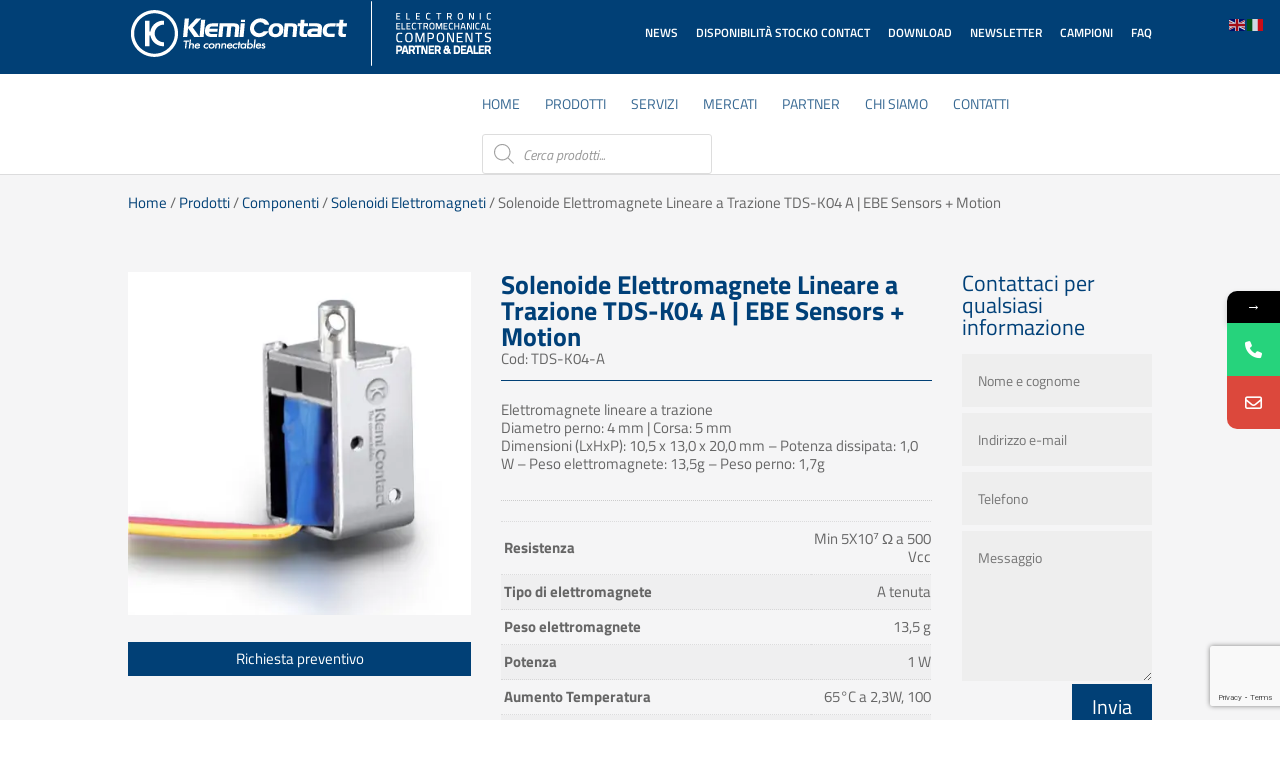

--- FILE ---
content_type: text/html; charset=utf-8
request_url: https://www.google.com/recaptcha/api2/anchor?ar=1&k=6LeQleEUAAAAAAhi8cAV90gPKs9v2YMuoJSQikK4&co=aHR0cHM6Ly93d3cua2xlbWktY29udGFjdC5jb206NDQz&hl=en&v=PoyoqOPhxBO7pBk68S4YbpHZ&size=invisible&anchor-ms=20000&execute-ms=30000&cb=cqq6trwwp440
body_size: 48765
content:
<!DOCTYPE HTML><html dir="ltr" lang="en"><head><meta http-equiv="Content-Type" content="text/html; charset=UTF-8">
<meta http-equiv="X-UA-Compatible" content="IE=edge">
<title>reCAPTCHA</title>
<style type="text/css">
/* cyrillic-ext */
@font-face {
  font-family: 'Roboto';
  font-style: normal;
  font-weight: 400;
  font-stretch: 100%;
  src: url(//fonts.gstatic.com/s/roboto/v48/KFO7CnqEu92Fr1ME7kSn66aGLdTylUAMa3GUBHMdazTgWw.woff2) format('woff2');
  unicode-range: U+0460-052F, U+1C80-1C8A, U+20B4, U+2DE0-2DFF, U+A640-A69F, U+FE2E-FE2F;
}
/* cyrillic */
@font-face {
  font-family: 'Roboto';
  font-style: normal;
  font-weight: 400;
  font-stretch: 100%;
  src: url(//fonts.gstatic.com/s/roboto/v48/KFO7CnqEu92Fr1ME7kSn66aGLdTylUAMa3iUBHMdazTgWw.woff2) format('woff2');
  unicode-range: U+0301, U+0400-045F, U+0490-0491, U+04B0-04B1, U+2116;
}
/* greek-ext */
@font-face {
  font-family: 'Roboto';
  font-style: normal;
  font-weight: 400;
  font-stretch: 100%;
  src: url(//fonts.gstatic.com/s/roboto/v48/KFO7CnqEu92Fr1ME7kSn66aGLdTylUAMa3CUBHMdazTgWw.woff2) format('woff2');
  unicode-range: U+1F00-1FFF;
}
/* greek */
@font-face {
  font-family: 'Roboto';
  font-style: normal;
  font-weight: 400;
  font-stretch: 100%;
  src: url(//fonts.gstatic.com/s/roboto/v48/KFO7CnqEu92Fr1ME7kSn66aGLdTylUAMa3-UBHMdazTgWw.woff2) format('woff2');
  unicode-range: U+0370-0377, U+037A-037F, U+0384-038A, U+038C, U+038E-03A1, U+03A3-03FF;
}
/* math */
@font-face {
  font-family: 'Roboto';
  font-style: normal;
  font-weight: 400;
  font-stretch: 100%;
  src: url(//fonts.gstatic.com/s/roboto/v48/KFO7CnqEu92Fr1ME7kSn66aGLdTylUAMawCUBHMdazTgWw.woff2) format('woff2');
  unicode-range: U+0302-0303, U+0305, U+0307-0308, U+0310, U+0312, U+0315, U+031A, U+0326-0327, U+032C, U+032F-0330, U+0332-0333, U+0338, U+033A, U+0346, U+034D, U+0391-03A1, U+03A3-03A9, U+03B1-03C9, U+03D1, U+03D5-03D6, U+03F0-03F1, U+03F4-03F5, U+2016-2017, U+2034-2038, U+203C, U+2040, U+2043, U+2047, U+2050, U+2057, U+205F, U+2070-2071, U+2074-208E, U+2090-209C, U+20D0-20DC, U+20E1, U+20E5-20EF, U+2100-2112, U+2114-2115, U+2117-2121, U+2123-214F, U+2190, U+2192, U+2194-21AE, U+21B0-21E5, U+21F1-21F2, U+21F4-2211, U+2213-2214, U+2216-22FF, U+2308-230B, U+2310, U+2319, U+231C-2321, U+2336-237A, U+237C, U+2395, U+239B-23B7, U+23D0, U+23DC-23E1, U+2474-2475, U+25AF, U+25B3, U+25B7, U+25BD, U+25C1, U+25CA, U+25CC, U+25FB, U+266D-266F, U+27C0-27FF, U+2900-2AFF, U+2B0E-2B11, U+2B30-2B4C, U+2BFE, U+3030, U+FF5B, U+FF5D, U+1D400-1D7FF, U+1EE00-1EEFF;
}
/* symbols */
@font-face {
  font-family: 'Roboto';
  font-style: normal;
  font-weight: 400;
  font-stretch: 100%;
  src: url(//fonts.gstatic.com/s/roboto/v48/KFO7CnqEu92Fr1ME7kSn66aGLdTylUAMaxKUBHMdazTgWw.woff2) format('woff2');
  unicode-range: U+0001-000C, U+000E-001F, U+007F-009F, U+20DD-20E0, U+20E2-20E4, U+2150-218F, U+2190, U+2192, U+2194-2199, U+21AF, U+21E6-21F0, U+21F3, U+2218-2219, U+2299, U+22C4-22C6, U+2300-243F, U+2440-244A, U+2460-24FF, U+25A0-27BF, U+2800-28FF, U+2921-2922, U+2981, U+29BF, U+29EB, U+2B00-2BFF, U+4DC0-4DFF, U+FFF9-FFFB, U+10140-1018E, U+10190-1019C, U+101A0, U+101D0-101FD, U+102E0-102FB, U+10E60-10E7E, U+1D2C0-1D2D3, U+1D2E0-1D37F, U+1F000-1F0FF, U+1F100-1F1AD, U+1F1E6-1F1FF, U+1F30D-1F30F, U+1F315, U+1F31C, U+1F31E, U+1F320-1F32C, U+1F336, U+1F378, U+1F37D, U+1F382, U+1F393-1F39F, U+1F3A7-1F3A8, U+1F3AC-1F3AF, U+1F3C2, U+1F3C4-1F3C6, U+1F3CA-1F3CE, U+1F3D4-1F3E0, U+1F3ED, U+1F3F1-1F3F3, U+1F3F5-1F3F7, U+1F408, U+1F415, U+1F41F, U+1F426, U+1F43F, U+1F441-1F442, U+1F444, U+1F446-1F449, U+1F44C-1F44E, U+1F453, U+1F46A, U+1F47D, U+1F4A3, U+1F4B0, U+1F4B3, U+1F4B9, U+1F4BB, U+1F4BF, U+1F4C8-1F4CB, U+1F4D6, U+1F4DA, U+1F4DF, U+1F4E3-1F4E6, U+1F4EA-1F4ED, U+1F4F7, U+1F4F9-1F4FB, U+1F4FD-1F4FE, U+1F503, U+1F507-1F50B, U+1F50D, U+1F512-1F513, U+1F53E-1F54A, U+1F54F-1F5FA, U+1F610, U+1F650-1F67F, U+1F687, U+1F68D, U+1F691, U+1F694, U+1F698, U+1F6AD, U+1F6B2, U+1F6B9-1F6BA, U+1F6BC, U+1F6C6-1F6CF, U+1F6D3-1F6D7, U+1F6E0-1F6EA, U+1F6F0-1F6F3, U+1F6F7-1F6FC, U+1F700-1F7FF, U+1F800-1F80B, U+1F810-1F847, U+1F850-1F859, U+1F860-1F887, U+1F890-1F8AD, U+1F8B0-1F8BB, U+1F8C0-1F8C1, U+1F900-1F90B, U+1F93B, U+1F946, U+1F984, U+1F996, U+1F9E9, U+1FA00-1FA6F, U+1FA70-1FA7C, U+1FA80-1FA89, U+1FA8F-1FAC6, U+1FACE-1FADC, U+1FADF-1FAE9, U+1FAF0-1FAF8, U+1FB00-1FBFF;
}
/* vietnamese */
@font-face {
  font-family: 'Roboto';
  font-style: normal;
  font-weight: 400;
  font-stretch: 100%;
  src: url(//fonts.gstatic.com/s/roboto/v48/KFO7CnqEu92Fr1ME7kSn66aGLdTylUAMa3OUBHMdazTgWw.woff2) format('woff2');
  unicode-range: U+0102-0103, U+0110-0111, U+0128-0129, U+0168-0169, U+01A0-01A1, U+01AF-01B0, U+0300-0301, U+0303-0304, U+0308-0309, U+0323, U+0329, U+1EA0-1EF9, U+20AB;
}
/* latin-ext */
@font-face {
  font-family: 'Roboto';
  font-style: normal;
  font-weight: 400;
  font-stretch: 100%;
  src: url(//fonts.gstatic.com/s/roboto/v48/KFO7CnqEu92Fr1ME7kSn66aGLdTylUAMa3KUBHMdazTgWw.woff2) format('woff2');
  unicode-range: U+0100-02BA, U+02BD-02C5, U+02C7-02CC, U+02CE-02D7, U+02DD-02FF, U+0304, U+0308, U+0329, U+1D00-1DBF, U+1E00-1E9F, U+1EF2-1EFF, U+2020, U+20A0-20AB, U+20AD-20C0, U+2113, U+2C60-2C7F, U+A720-A7FF;
}
/* latin */
@font-face {
  font-family: 'Roboto';
  font-style: normal;
  font-weight: 400;
  font-stretch: 100%;
  src: url(//fonts.gstatic.com/s/roboto/v48/KFO7CnqEu92Fr1ME7kSn66aGLdTylUAMa3yUBHMdazQ.woff2) format('woff2');
  unicode-range: U+0000-00FF, U+0131, U+0152-0153, U+02BB-02BC, U+02C6, U+02DA, U+02DC, U+0304, U+0308, U+0329, U+2000-206F, U+20AC, U+2122, U+2191, U+2193, U+2212, U+2215, U+FEFF, U+FFFD;
}
/* cyrillic-ext */
@font-face {
  font-family: 'Roboto';
  font-style: normal;
  font-weight: 500;
  font-stretch: 100%;
  src: url(//fonts.gstatic.com/s/roboto/v48/KFO7CnqEu92Fr1ME7kSn66aGLdTylUAMa3GUBHMdazTgWw.woff2) format('woff2');
  unicode-range: U+0460-052F, U+1C80-1C8A, U+20B4, U+2DE0-2DFF, U+A640-A69F, U+FE2E-FE2F;
}
/* cyrillic */
@font-face {
  font-family: 'Roboto';
  font-style: normal;
  font-weight: 500;
  font-stretch: 100%;
  src: url(//fonts.gstatic.com/s/roboto/v48/KFO7CnqEu92Fr1ME7kSn66aGLdTylUAMa3iUBHMdazTgWw.woff2) format('woff2');
  unicode-range: U+0301, U+0400-045F, U+0490-0491, U+04B0-04B1, U+2116;
}
/* greek-ext */
@font-face {
  font-family: 'Roboto';
  font-style: normal;
  font-weight: 500;
  font-stretch: 100%;
  src: url(//fonts.gstatic.com/s/roboto/v48/KFO7CnqEu92Fr1ME7kSn66aGLdTylUAMa3CUBHMdazTgWw.woff2) format('woff2');
  unicode-range: U+1F00-1FFF;
}
/* greek */
@font-face {
  font-family: 'Roboto';
  font-style: normal;
  font-weight: 500;
  font-stretch: 100%;
  src: url(//fonts.gstatic.com/s/roboto/v48/KFO7CnqEu92Fr1ME7kSn66aGLdTylUAMa3-UBHMdazTgWw.woff2) format('woff2');
  unicode-range: U+0370-0377, U+037A-037F, U+0384-038A, U+038C, U+038E-03A1, U+03A3-03FF;
}
/* math */
@font-face {
  font-family: 'Roboto';
  font-style: normal;
  font-weight: 500;
  font-stretch: 100%;
  src: url(//fonts.gstatic.com/s/roboto/v48/KFO7CnqEu92Fr1ME7kSn66aGLdTylUAMawCUBHMdazTgWw.woff2) format('woff2');
  unicode-range: U+0302-0303, U+0305, U+0307-0308, U+0310, U+0312, U+0315, U+031A, U+0326-0327, U+032C, U+032F-0330, U+0332-0333, U+0338, U+033A, U+0346, U+034D, U+0391-03A1, U+03A3-03A9, U+03B1-03C9, U+03D1, U+03D5-03D6, U+03F0-03F1, U+03F4-03F5, U+2016-2017, U+2034-2038, U+203C, U+2040, U+2043, U+2047, U+2050, U+2057, U+205F, U+2070-2071, U+2074-208E, U+2090-209C, U+20D0-20DC, U+20E1, U+20E5-20EF, U+2100-2112, U+2114-2115, U+2117-2121, U+2123-214F, U+2190, U+2192, U+2194-21AE, U+21B0-21E5, U+21F1-21F2, U+21F4-2211, U+2213-2214, U+2216-22FF, U+2308-230B, U+2310, U+2319, U+231C-2321, U+2336-237A, U+237C, U+2395, U+239B-23B7, U+23D0, U+23DC-23E1, U+2474-2475, U+25AF, U+25B3, U+25B7, U+25BD, U+25C1, U+25CA, U+25CC, U+25FB, U+266D-266F, U+27C0-27FF, U+2900-2AFF, U+2B0E-2B11, U+2B30-2B4C, U+2BFE, U+3030, U+FF5B, U+FF5D, U+1D400-1D7FF, U+1EE00-1EEFF;
}
/* symbols */
@font-face {
  font-family: 'Roboto';
  font-style: normal;
  font-weight: 500;
  font-stretch: 100%;
  src: url(//fonts.gstatic.com/s/roboto/v48/KFO7CnqEu92Fr1ME7kSn66aGLdTylUAMaxKUBHMdazTgWw.woff2) format('woff2');
  unicode-range: U+0001-000C, U+000E-001F, U+007F-009F, U+20DD-20E0, U+20E2-20E4, U+2150-218F, U+2190, U+2192, U+2194-2199, U+21AF, U+21E6-21F0, U+21F3, U+2218-2219, U+2299, U+22C4-22C6, U+2300-243F, U+2440-244A, U+2460-24FF, U+25A0-27BF, U+2800-28FF, U+2921-2922, U+2981, U+29BF, U+29EB, U+2B00-2BFF, U+4DC0-4DFF, U+FFF9-FFFB, U+10140-1018E, U+10190-1019C, U+101A0, U+101D0-101FD, U+102E0-102FB, U+10E60-10E7E, U+1D2C0-1D2D3, U+1D2E0-1D37F, U+1F000-1F0FF, U+1F100-1F1AD, U+1F1E6-1F1FF, U+1F30D-1F30F, U+1F315, U+1F31C, U+1F31E, U+1F320-1F32C, U+1F336, U+1F378, U+1F37D, U+1F382, U+1F393-1F39F, U+1F3A7-1F3A8, U+1F3AC-1F3AF, U+1F3C2, U+1F3C4-1F3C6, U+1F3CA-1F3CE, U+1F3D4-1F3E0, U+1F3ED, U+1F3F1-1F3F3, U+1F3F5-1F3F7, U+1F408, U+1F415, U+1F41F, U+1F426, U+1F43F, U+1F441-1F442, U+1F444, U+1F446-1F449, U+1F44C-1F44E, U+1F453, U+1F46A, U+1F47D, U+1F4A3, U+1F4B0, U+1F4B3, U+1F4B9, U+1F4BB, U+1F4BF, U+1F4C8-1F4CB, U+1F4D6, U+1F4DA, U+1F4DF, U+1F4E3-1F4E6, U+1F4EA-1F4ED, U+1F4F7, U+1F4F9-1F4FB, U+1F4FD-1F4FE, U+1F503, U+1F507-1F50B, U+1F50D, U+1F512-1F513, U+1F53E-1F54A, U+1F54F-1F5FA, U+1F610, U+1F650-1F67F, U+1F687, U+1F68D, U+1F691, U+1F694, U+1F698, U+1F6AD, U+1F6B2, U+1F6B9-1F6BA, U+1F6BC, U+1F6C6-1F6CF, U+1F6D3-1F6D7, U+1F6E0-1F6EA, U+1F6F0-1F6F3, U+1F6F7-1F6FC, U+1F700-1F7FF, U+1F800-1F80B, U+1F810-1F847, U+1F850-1F859, U+1F860-1F887, U+1F890-1F8AD, U+1F8B0-1F8BB, U+1F8C0-1F8C1, U+1F900-1F90B, U+1F93B, U+1F946, U+1F984, U+1F996, U+1F9E9, U+1FA00-1FA6F, U+1FA70-1FA7C, U+1FA80-1FA89, U+1FA8F-1FAC6, U+1FACE-1FADC, U+1FADF-1FAE9, U+1FAF0-1FAF8, U+1FB00-1FBFF;
}
/* vietnamese */
@font-face {
  font-family: 'Roboto';
  font-style: normal;
  font-weight: 500;
  font-stretch: 100%;
  src: url(//fonts.gstatic.com/s/roboto/v48/KFO7CnqEu92Fr1ME7kSn66aGLdTylUAMa3OUBHMdazTgWw.woff2) format('woff2');
  unicode-range: U+0102-0103, U+0110-0111, U+0128-0129, U+0168-0169, U+01A0-01A1, U+01AF-01B0, U+0300-0301, U+0303-0304, U+0308-0309, U+0323, U+0329, U+1EA0-1EF9, U+20AB;
}
/* latin-ext */
@font-face {
  font-family: 'Roboto';
  font-style: normal;
  font-weight: 500;
  font-stretch: 100%;
  src: url(//fonts.gstatic.com/s/roboto/v48/KFO7CnqEu92Fr1ME7kSn66aGLdTylUAMa3KUBHMdazTgWw.woff2) format('woff2');
  unicode-range: U+0100-02BA, U+02BD-02C5, U+02C7-02CC, U+02CE-02D7, U+02DD-02FF, U+0304, U+0308, U+0329, U+1D00-1DBF, U+1E00-1E9F, U+1EF2-1EFF, U+2020, U+20A0-20AB, U+20AD-20C0, U+2113, U+2C60-2C7F, U+A720-A7FF;
}
/* latin */
@font-face {
  font-family: 'Roboto';
  font-style: normal;
  font-weight: 500;
  font-stretch: 100%;
  src: url(//fonts.gstatic.com/s/roboto/v48/KFO7CnqEu92Fr1ME7kSn66aGLdTylUAMa3yUBHMdazQ.woff2) format('woff2');
  unicode-range: U+0000-00FF, U+0131, U+0152-0153, U+02BB-02BC, U+02C6, U+02DA, U+02DC, U+0304, U+0308, U+0329, U+2000-206F, U+20AC, U+2122, U+2191, U+2193, U+2212, U+2215, U+FEFF, U+FFFD;
}
/* cyrillic-ext */
@font-face {
  font-family: 'Roboto';
  font-style: normal;
  font-weight: 900;
  font-stretch: 100%;
  src: url(//fonts.gstatic.com/s/roboto/v48/KFO7CnqEu92Fr1ME7kSn66aGLdTylUAMa3GUBHMdazTgWw.woff2) format('woff2');
  unicode-range: U+0460-052F, U+1C80-1C8A, U+20B4, U+2DE0-2DFF, U+A640-A69F, U+FE2E-FE2F;
}
/* cyrillic */
@font-face {
  font-family: 'Roboto';
  font-style: normal;
  font-weight: 900;
  font-stretch: 100%;
  src: url(//fonts.gstatic.com/s/roboto/v48/KFO7CnqEu92Fr1ME7kSn66aGLdTylUAMa3iUBHMdazTgWw.woff2) format('woff2');
  unicode-range: U+0301, U+0400-045F, U+0490-0491, U+04B0-04B1, U+2116;
}
/* greek-ext */
@font-face {
  font-family: 'Roboto';
  font-style: normal;
  font-weight: 900;
  font-stretch: 100%;
  src: url(//fonts.gstatic.com/s/roboto/v48/KFO7CnqEu92Fr1ME7kSn66aGLdTylUAMa3CUBHMdazTgWw.woff2) format('woff2');
  unicode-range: U+1F00-1FFF;
}
/* greek */
@font-face {
  font-family: 'Roboto';
  font-style: normal;
  font-weight: 900;
  font-stretch: 100%;
  src: url(//fonts.gstatic.com/s/roboto/v48/KFO7CnqEu92Fr1ME7kSn66aGLdTylUAMa3-UBHMdazTgWw.woff2) format('woff2');
  unicode-range: U+0370-0377, U+037A-037F, U+0384-038A, U+038C, U+038E-03A1, U+03A3-03FF;
}
/* math */
@font-face {
  font-family: 'Roboto';
  font-style: normal;
  font-weight: 900;
  font-stretch: 100%;
  src: url(//fonts.gstatic.com/s/roboto/v48/KFO7CnqEu92Fr1ME7kSn66aGLdTylUAMawCUBHMdazTgWw.woff2) format('woff2');
  unicode-range: U+0302-0303, U+0305, U+0307-0308, U+0310, U+0312, U+0315, U+031A, U+0326-0327, U+032C, U+032F-0330, U+0332-0333, U+0338, U+033A, U+0346, U+034D, U+0391-03A1, U+03A3-03A9, U+03B1-03C9, U+03D1, U+03D5-03D6, U+03F0-03F1, U+03F4-03F5, U+2016-2017, U+2034-2038, U+203C, U+2040, U+2043, U+2047, U+2050, U+2057, U+205F, U+2070-2071, U+2074-208E, U+2090-209C, U+20D0-20DC, U+20E1, U+20E5-20EF, U+2100-2112, U+2114-2115, U+2117-2121, U+2123-214F, U+2190, U+2192, U+2194-21AE, U+21B0-21E5, U+21F1-21F2, U+21F4-2211, U+2213-2214, U+2216-22FF, U+2308-230B, U+2310, U+2319, U+231C-2321, U+2336-237A, U+237C, U+2395, U+239B-23B7, U+23D0, U+23DC-23E1, U+2474-2475, U+25AF, U+25B3, U+25B7, U+25BD, U+25C1, U+25CA, U+25CC, U+25FB, U+266D-266F, U+27C0-27FF, U+2900-2AFF, U+2B0E-2B11, U+2B30-2B4C, U+2BFE, U+3030, U+FF5B, U+FF5D, U+1D400-1D7FF, U+1EE00-1EEFF;
}
/* symbols */
@font-face {
  font-family: 'Roboto';
  font-style: normal;
  font-weight: 900;
  font-stretch: 100%;
  src: url(//fonts.gstatic.com/s/roboto/v48/KFO7CnqEu92Fr1ME7kSn66aGLdTylUAMaxKUBHMdazTgWw.woff2) format('woff2');
  unicode-range: U+0001-000C, U+000E-001F, U+007F-009F, U+20DD-20E0, U+20E2-20E4, U+2150-218F, U+2190, U+2192, U+2194-2199, U+21AF, U+21E6-21F0, U+21F3, U+2218-2219, U+2299, U+22C4-22C6, U+2300-243F, U+2440-244A, U+2460-24FF, U+25A0-27BF, U+2800-28FF, U+2921-2922, U+2981, U+29BF, U+29EB, U+2B00-2BFF, U+4DC0-4DFF, U+FFF9-FFFB, U+10140-1018E, U+10190-1019C, U+101A0, U+101D0-101FD, U+102E0-102FB, U+10E60-10E7E, U+1D2C0-1D2D3, U+1D2E0-1D37F, U+1F000-1F0FF, U+1F100-1F1AD, U+1F1E6-1F1FF, U+1F30D-1F30F, U+1F315, U+1F31C, U+1F31E, U+1F320-1F32C, U+1F336, U+1F378, U+1F37D, U+1F382, U+1F393-1F39F, U+1F3A7-1F3A8, U+1F3AC-1F3AF, U+1F3C2, U+1F3C4-1F3C6, U+1F3CA-1F3CE, U+1F3D4-1F3E0, U+1F3ED, U+1F3F1-1F3F3, U+1F3F5-1F3F7, U+1F408, U+1F415, U+1F41F, U+1F426, U+1F43F, U+1F441-1F442, U+1F444, U+1F446-1F449, U+1F44C-1F44E, U+1F453, U+1F46A, U+1F47D, U+1F4A3, U+1F4B0, U+1F4B3, U+1F4B9, U+1F4BB, U+1F4BF, U+1F4C8-1F4CB, U+1F4D6, U+1F4DA, U+1F4DF, U+1F4E3-1F4E6, U+1F4EA-1F4ED, U+1F4F7, U+1F4F9-1F4FB, U+1F4FD-1F4FE, U+1F503, U+1F507-1F50B, U+1F50D, U+1F512-1F513, U+1F53E-1F54A, U+1F54F-1F5FA, U+1F610, U+1F650-1F67F, U+1F687, U+1F68D, U+1F691, U+1F694, U+1F698, U+1F6AD, U+1F6B2, U+1F6B9-1F6BA, U+1F6BC, U+1F6C6-1F6CF, U+1F6D3-1F6D7, U+1F6E0-1F6EA, U+1F6F0-1F6F3, U+1F6F7-1F6FC, U+1F700-1F7FF, U+1F800-1F80B, U+1F810-1F847, U+1F850-1F859, U+1F860-1F887, U+1F890-1F8AD, U+1F8B0-1F8BB, U+1F8C0-1F8C1, U+1F900-1F90B, U+1F93B, U+1F946, U+1F984, U+1F996, U+1F9E9, U+1FA00-1FA6F, U+1FA70-1FA7C, U+1FA80-1FA89, U+1FA8F-1FAC6, U+1FACE-1FADC, U+1FADF-1FAE9, U+1FAF0-1FAF8, U+1FB00-1FBFF;
}
/* vietnamese */
@font-face {
  font-family: 'Roboto';
  font-style: normal;
  font-weight: 900;
  font-stretch: 100%;
  src: url(//fonts.gstatic.com/s/roboto/v48/KFO7CnqEu92Fr1ME7kSn66aGLdTylUAMa3OUBHMdazTgWw.woff2) format('woff2');
  unicode-range: U+0102-0103, U+0110-0111, U+0128-0129, U+0168-0169, U+01A0-01A1, U+01AF-01B0, U+0300-0301, U+0303-0304, U+0308-0309, U+0323, U+0329, U+1EA0-1EF9, U+20AB;
}
/* latin-ext */
@font-face {
  font-family: 'Roboto';
  font-style: normal;
  font-weight: 900;
  font-stretch: 100%;
  src: url(//fonts.gstatic.com/s/roboto/v48/KFO7CnqEu92Fr1ME7kSn66aGLdTylUAMa3KUBHMdazTgWw.woff2) format('woff2');
  unicode-range: U+0100-02BA, U+02BD-02C5, U+02C7-02CC, U+02CE-02D7, U+02DD-02FF, U+0304, U+0308, U+0329, U+1D00-1DBF, U+1E00-1E9F, U+1EF2-1EFF, U+2020, U+20A0-20AB, U+20AD-20C0, U+2113, U+2C60-2C7F, U+A720-A7FF;
}
/* latin */
@font-face {
  font-family: 'Roboto';
  font-style: normal;
  font-weight: 900;
  font-stretch: 100%;
  src: url(//fonts.gstatic.com/s/roboto/v48/KFO7CnqEu92Fr1ME7kSn66aGLdTylUAMa3yUBHMdazQ.woff2) format('woff2');
  unicode-range: U+0000-00FF, U+0131, U+0152-0153, U+02BB-02BC, U+02C6, U+02DA, U+02DC, U+0304, U+0308, U+0329, U+2000-206F, U+20AC, U+2122, U+2191, U+2193, U+2212, U+2215, U+FEFF, U+FFFD;
}

</style>
<link rel="stylesheet" type="text/css" href="https://www.gstatic.com/recaptcha/releases/PoyoqOPhxBO7pBk68S4YbpHZ/styles__ltr.css">
<script nonce="YiOOVXBbE0fMsze0Rg423Q" type="text/javascript">window['__recaptcha_api'] = 'https://www.google.com/recaptcha/api2/';</script>
<script type="text/javascript" src="https://www.gstatic.com/recaptcha/releases/PoyoqOPhxBO7pBk68S4YbpHZ/recaptcha__en.js" nonce="YiOOVXBbE0fMsze0Rg423Q">
      
    </script></head>
<body><div id="rc-anchor-alert" class="rc-anchor-alert"></div>
<input type="hidden" id="recaptcha-token" value="[base64]">
<script type="text/javascript" nonce="YiOOVXBbE0fMsze0Rg423Q">
      recaptcha.anchor.Main.init("[\x22ainput\x22,[\x22bgdata\x22,\x22\x22,\[base64]/[base64]/[base64]/bmV3IHJbeF0oY1swXSk6RT09Mj9uZXcgclt4XShjWzBdLGNbMV0pOkU9PTM/bmV3IHJbeF0oY1swXSxjWzFdLGNbMl0pOkU9PTQ/[base64]/[base64]/[base64]/[base64]/[base64]/[base64]/[base64]/[base64]\x22,\[base64]\\u003d\\u003d\x22,\x22w71OwpvDnsOdwrgpGmvDuh4awrsOL8O2VXdvXcKIwrVKTcOXwq/DosOACXTCosKvw7LCkgbDhcKgw63Dh8K4wqAkwqpyekZUw6LClRtbfMKcw5nCicK/T8Ocw4rDgMKhwqNWQGJlDsKrCcKIwp0TKcOyIMOHLsO2w5HDumHCrGzDqcKvwp7ChsKOwpJGfMO4wrDDqUcMCg3CmygHw7spwoUCwrzCkl7CvsOjw53DsllFwrrCqcOOIz/Cm8O8w6hEwrrCih9ow5tWwoIfw7pVw5HDnsO4aMOowrw6wpFJBcK6DcOYSCXCuVLDnsO+Q8KcbsK/wrNDw61hNsOfw6cpwrZow4w7OMK0w6/CtsODY0sNw5kqwrzDjsO8LcOLw7HCrMKewodIwqrDoMKmw6LDnMOiCAYmwrtvw6gzBg5Mw5NSOsOdAcObwppywqlUwq3CvsKrwqE8JMKqwpXCrsKbNH7DrcK9RDFQw5B9IF/CncO4G8OhwqLDtsKOw7rDpi0ow5vCs8KuwoILw6jCnRLCm8OIwrTCusKDwqcdISXCsFdYasOuZcKgaMKCGsO0XsO7w5RAEAXDn8KGbMOWejt3A8Kuw6YLw63CrcKgwqcww5rDs8O7w7/DtE1sQwFaVDxHKy7Dl8Oiw5rCrcO8UQZEACHCtMKGKlJpw75ZfXJYw7QDaS9YI8K9w7/CojQJaMOmT8OxY8K2w7Jbw7PDrTBQw5vDpsOEccKWFcKFI8O/[base64]/Ckz0qwphlwqDDrEdAwrMgPQ1Ew7cCwoTDhcKww6TDuTBmwrUcCcKAw50fBsKiwrHCn8KyacKqw4QxWHw+w7DDtsOWdQ7Dj8KKw6pIw6nDlnYIwqFxVcK9wqLCtsKfOcKWJzHCgQVaUU7CgsKFNXrDiW7DrcK6wq/[base64]/CvcOGJMOHw5VrwrwkaMOvwpjDt8KmaQnCpzd1w4jDoynDkn8EwrRUw4DCr08uThQmw5HDvVVRwpLDqsKkw4ICwp4hw5DCk8KHbjQxLBjDm392Z8KADcOUVnnCrcOXQ1JSw7PDtcObw5zCtELDscOcZ08UwqJ/wr/[base64]/wqcOwolMwqonwochw5ZtTcK6w5gHwonDiTs5TDDCs8OITsOkDcOnw4xIGcO/PDbCsQdrwq/CsmnCrnV7wqFsw4AXRkQ8UiTCny/Cm8OyQ8OLXRHCuMKrw5NlXCFow5PDoMK8SCLDjgBbw7TDjcKDwo7CjMKtXsKgc1wmHQlewokJwr9gw4VSwqrCtH7Dk2/DpwZSw77DjHcEw6Z0S3R9w6LDkBbDnMKdER58OVTDoUXCrsO7MGnDgsOPw6QQcC8vwpJCCMO3P8Oywr5ew7JwUcOUMMOZwo98w6/DvFDCpsKgw5UaTsK1wq0NXm/Dvnl+MMKuTcOSJcKDV8K5ZDbDtC7CjwnDqjjDqG3CgsOrw44VwrhRwojCmMKPw7zChGg7w4EQHcK1wrTDmsKrwrnCpBMgNcKDWcK1w6ozIg/DosO+wqM5LsK/[base64]/[base64]/wrXCpcOywqDDh8K1OkfCtcKEFgApwqkqwpdHwoTDl2zCiDjDoVFnQsK/[base64]/DjmTDtsKBwr8cKUkVZ8OcXsKTwr/Cp8OIOzzDtRnDmMOnCsOewpbDosKSU2jCk1DDpBx+woDCrMOrFsOeSzdAV2XCpcOkEMOMK8KFK1HCtMKxCsKuXnXDlQTDrMKlNMOhwqp5wqPDhMOKwq7DijwLGVHDknEpwp/Cn8KMRMKJwoLDjBbCm8KKw6zDlMKkAVnDi8OmDl4xw7VrAnDCk8Osw6HDjcO7ZkQ7w4h+w4/Dn3FVw590UmnCimZJw7rDnl/[base64]/eMOuw77CiiPChMK9w4PCpUhpHB1ZwqFwdFTCvMKBJWZjKn5Ew5kDw7rCisOgAmPChMKwPDXDvcKJw43Cn3PCksKaUsKCbsKOwqF2wqALwo7CqXjDp1/DtsKtw6FeA1xzJ8KbwpvCgF3DjsK3GTLDvFhuwpnCuMOcwqkWwrXCjsOnwrvDjw7DtHI0XU/[base64]/[base64]/ClDXCtxXCiw/[base64]/[base64]/Cq8K5wqTDtlTDhsKmZC/[base64]/dMKPwrjDuyZNwolyew3CpUJwcSLCm8OVw4nDusKBKCLCuVl2FjPCgl7DocKIL1HCnWlhwqLCg8Olw6HDoT3Dv38vw4DCrsKgwooTw4TCrcOcVMOvCMKkw6TCn8OAGS8TL0PCg8KPAMOhwpEuI8KFDnbDk8OcKMKiDxbDqnHCtMKEw77ChEDCg8KvAcO/w4rCoSA1TSrCqnFww4zDq8KfVMKdUMKTEcOtw7nDh3HDlMKCwoPDqMOuNCllwpLCs8OyworCuiICfsOUw67CuS1/wqPDisKGw7vDrMK3wpfDscKHMMOtwpfDiEXDmmTDkRYgwopjwrLCr2gXwrXDsMKew5XDtx1nHRVaE8OGdsK7TcOsSsKRVBIQwqFGw6sWwrhNLHnDlT9iH8K2LMOZw7kEwrTDusKEfU7CtW0Dw58/wrrCnVdMwq9Kwpk/b2vDvERPDWZOw7LDsMKcH8KxEQrDr8OZwrA6w4/DoMOZcsKUwrpQw6YPY20cw5VnFE7CgBTCuyvDk1PDqTXDlhBkw77DuxLDt8OAw6HCsQLDsMOcZAsuwqVLw7V7wrDDqsOZCioUwphqwrJIe8OPQ8OZcsK0b0BUDcK/FWnCiMOnGcKFLy91wpDCn8OCw7/DlsO/[base64]/Cn8OQcMOcw41oe8OLw5vDvcOXw5FXwqfDjXXCki5MRCERO2EXc8KTK2bCt37CtcOFw73DkMKww7w1w73DrSlyw7sBwp3DrMK/Nzd9C8O+fMOwHsODwp/[base64]/DpFjDqR1vUFvCs3HDk8KIw7fCt3HCicKIw4zCq3/Dv8OkdcOEw7DCkcOjQxVLwqbDg8OgVmjDnXddw5fDpjQtw7MLK13CrwNrw5oSUinDsA/[base64]/Dtk3CnRzCucO5w4vDlT7CpCDCg8OZwqJnw5RhwqYjwpDCmMK+wqXClSJCwrR/eHTDmcKKwoNqBVMHfGNkSnjDo8KFUylCDgpRasOcMMOOPcK+dBPCjMOSOxLDqsK+JcKAwp3DpStzKR88wqg7acOXwq7ClBFlAsOgVB3Dm8OWwo0Ew6wnBMOVFzTDmyPCjQYKw5A8wpDDg8Kzw4jCvVYYJnxSB8OVBsODFsOyw7jDuRtLwr/CqsOaWxI7X8OQQcOiwpjDk8O0FDfDrMKUw7wfw5pqaz3DrcKoQQ/CvXYKwpzDmcK1a8K6wrjCpW0mw63DtMKeNcOnLcO3wp8oCULCnRVqVEhcw4HCiisAfMKow43CiiDDt8OXwrcyIALCs2fCrcOSwrpLJ1pYwooOT0PCgDPCusO/XwcTwonDhjx6aVMgVEB4Z0jDsSNNw4Q/wrBtFsKaw5pYdcOZQMKFwqxjw4wLRA16w4DDrV9tw49HXsOaw7kUw5rDrljDo24MJsOXw49/wp1PR8Kgw7/DlSnDhjrDpsKgw5rDnnplaDBMwonDqEc0w7TCvwzChUzCt04iwqBGfMKMw5p8wpZbw6NlPcKpw5HDhMKPw4dBCXHDncOyfQACBcKgasOiLV/DtsOWAcK2JSxcVMKWTUTCn8ODw5/Dk8K1cijDkcKow73Dn8KrECc1wrfCh1DCqmsXw6MZHMK1w5siwqUucsKuwo/ChCrCqQA9wqvChsKnOhDDp8OBw4oGJMKEBhPDiU/[base64]/Dmigfb8KCw79zE1tlW8O3w5lCO8OeCsOjH3FsJ3jCmsOQOMOtb0nCrcO+ExjCkBnCsRhew7HDhjhXEcOhwoPDsCMHKilvw4fDk8OMOAMiDcKJC8KgwprDvEbDusO6aMOSwo1JwpTDtcKiw6TDrEHDiF/[base64]/[base64]/w4ZybsOgfkMHwocmw4LDgVtELVbCsDHCosK/w4pEWcOcwrwyw6FGw53Ch8OeEnsEwpDCuGcOaMKkEsKKC8OZwrzCrW8CZMKYwqDCj8OxGUciw53DrsOzwphIdsOSw67CvyNeQSLDoBzDs8Olwo0rw4zDscOCwq/[base64]/Dn8KyXMO6wrcADcKhb8OiwpPChm45SGtsC8K8w6snwr5gwrELw6/[base64]/NsKew7jDscKzYMKDGlPDisKZw7DDnnlSaWVqwqB6PMK6JMKwWjfCqMOLw5jDtsO8N8O5NEcpPVQCwqXCsSQ0w5rDokbChFg2wprCl8KSw7HDkRXDiMKfClYCPsKDw53DqFp+wprDvMOrwq3Ds8KpFz/Crn1KN3lRdAvCnWvClmzDtFc2wrEhw5DDocOhGVgkw4fDtcKEw5IQZH3DhcKUa8O3esObH8Kcwq1TFGE2w5AOw4PCl1jDmsKlL8KNw6rDmsKxw5XClyhccABfw6hYL8K9w4shOgnDmwTDq8OJw4jDvcKfw7/CosKhEVHDscKkwqHCtHnCu8OOJFfCpsKiwonDk1PCiTIhwoo7w6rCtMOTBFhMLWXCusOfwr3ChcKUdsO7S8OTL8K3P8KrCcOBcSzCvw0cHcOywoHDjsKkwp/[base64]/DusOkwqJ/dxgTwrTCi8OBdFHCisKHWMKMw7k9w5xKPMOMHsK/[base64]/bDEEw64bJ8ODc8O2JcOKwqpqwp7DrS8ww4jDvcKEajvCmcKHw5RowojCkMKaEcKRYgTCuwnDuWLCmF/CtUPDuTRIw6lTwo/DkMK8w7wOwpZkDMOeKWhsw7XClcKtw4/[base64]/[base64]/[base64]/Dr8KITiV3wqc8wqcMw41OQFQ5woArwpLCnCjDgcKJFxc4VcOiPD0kwqgLYDsHMz45QVgeUMKXf8OOZsO+HAfCnA7Cv2VNwocOVwMLwr/[base64]/DuMO4XMKbHBvDiV/DrQ4BwpTCtcOnXhLCjMOkRMKdwq0Tw7HDqA88wrEQDl4Rwr3DmmbDqMOlAcKBwpLDlcOLwpTCgiXDq8KmDsOuwpY/wovDoMKtw5rDh8KJT8OmAFdvF8OqGyjDjkvDp8KbLsOOwqTDi8OHOx0fwofDi8OHwog+w6XCqzfDrsOsw5DCr8OqwofDtMO0w70cIwl/Zw/DnWcFw6QOwrQGOlx7YmLDhMOhwo3DpF/CnsKrKBXCqjDCm8KSFcOSN17Ch8OkHsKgwqcHJ3lhR8K0w7dzw6fCrCB3wrvDs8KsNMKXw7USw4IDY8O6CQTCk8KgecKACxNhwpbCqcOCKsK4w4EKwrttbjp3w7PDgAc/LsKZCMKEWEhnw6s9w6TDisOgB8OQwppgYMOwKMK+HhphwqHDmcKtXcKrBsKvXsOJEsOaZMK4R04nO8Ocw7ohw5XDnsKAw550fRvCgsOrwpjCojVQSwoUwqnDgEYlw7fCqFzDsMKMw7osQiTCk8KACzjCvMOHc0fCoSPCu3t+dcKww4/DvsKwwoxTKsKGZsKxwo8Iw5/[base64]/w4g7wozDvcKyw6HDkjYwdcOtw63Cj8Kje8OFwp/Dr8KJw4fCuQ54w6Zwwoc2w5FnwqvCqxNuw6N7HVjDmcOKDQPDsUfDvcOOJcOjw5JRw7Y7JsO2wq/DgcOKFXLDqTs4ND7DlT5ywo88woTDskghUFTDkxshIsO/EHtjwol5KBxIw6/DksKADGRYwoNpwplKw78oJsOLY8OZw4XCmsKmwpjCocOhw50XwoLDpC0UwqDCtAHChMKWOznCoUTDi8ORC8OCK34Zw6cGw6RuPHHCqzt8wpsKw6IqHW05KcK/CcOjYsKmPMKsw49Qw5DCtMOEA2PCjCFxw5IOCcO/w7/Dm1g4dGXDpxfDqmlCw43DkjECbcOzOgDCjzDCsmcIbQjCusKWw5BTK8KVNMKnwo9/[base64]/Ckk4KI8Oywr8dZSUsJsOfw67Ctw40woTDt8Ksw4nChsOrPAF+QcKpwqXCoMO1QDnCkcOGw4zCnyTCocO5w6LCi8K9wqsWKWvCsMOFRsO4b2HCh8ODwqbDlRM0wq/ClEkzwp/DsAkgwoLDo8Kjw6gnwqdGwqrDqcOeGcOfwpfCqRpjw44nw65Mw6nDn8KYw7k7w4ZsDsOHGizDoV/DpsODw4Y6w74Vw4Yww4hVX1lBNcKbM8Kpwrs3Hm7DqB/DmcOka1M5CcKWPVRiwoEBw5HDlMO4w63CrMKkLcOLb8KJYWDDhcO1C8KAw6/Cq8OkKcONwrrCl17DsVDDoyDDoGkVYcK4RMOwQxrCgsKNAkVYw4TCuzLDjUUIwpvCv8Kww7YEw67CrsOkF8OJCcKYBsOLwo0aMTvCqV1sUCDCsMOWWh5BBcKzw4EzwpYiacOew5tIw698wpVWR8OeZsK4wrlFDStGw7JtwoXCq8OfY8O5TT/DrMOOw79Tw5XDlcKfdcO8w6HDhcOswrQOw7HCqcO/NQ/DhHMvwovDr8OpfXBBL8OfCW/DksKfwrpSw6vDj8O6wpxPw6fCpnlMwrJLw75jwp0sQAbCl1/CgWjCqmjCucOXMFfCh2lSMMOfcGDCmcOgwpVKGjljInxVM8OZw5zDqcO9Pm7DkD8JSFYTY2DCkQZQGAIsXzMmesKmEF3DncOHL8O2wrXDssKuVnggDxrCrsOdZ8KKw47Dr0/Dll/Dv8O3wqjDjTpaIMOGwqXCgAfCn27CqcOowqvCmcOca08oDTTDn3MtXAdZM8OFwrjCmmZrVhVfdwXDvsKiUsKxP8OTIMKWfMO1wr9LaS7DpcOdXkHDgcKlwpsXPcOKw6FOwp3CtGxaw6/DolEoOsOuasO7RcOKQkDDqX7DvXtUwq7DpzTCpl4oE33DqsK3asORWinDulp7McK7w49tNBzDqS1Uwot9w6DCmcOSwoh5RXvDgRzCogQWw4bDlTh4wr/DnQx1woHCjExKw4nCg3kCwq0VwoUPwpQRwpdVw5Qga8KUwpnDr23CncOjPsKsRcKywr/CqTleVQkPdcKFw5bCosOKBMKuwps+wplbAQFHwojCvwQaw6XCuQVEw6nCuR1Mw5Mew7LDlRcBwpQJw7bCk8Knc27DuDlJQcOXa8KKwqXCn8KIaxkkE8O+w7zCohPDlsKyw7XCpsOnPcKUJTE8aRQCw6bChkt5w6bDkcKvw5t8woM/w7vDsQHDm8KSBcKVwrgrbBEKVcO0wqExwpvCosOxw5c3P8KJQMKiQmzCt8OVw6vDmBnDoMKIUMOQIcKCIWUUcRAgw41yw6F0wrTCpiDCtVogIMOXNBPCqUxUecOgwrPDh2QowrDDlBJBXRXCh3vCgGltw4ZNS8OfKwQvw7kmX0pIw7/ClU/DgMOGw5wIJcKECsKCGcKnw4lgDcKUw6jDtcKjUsKAw6vCrsO6FUnDocKBw7g8RlTCvCjDvhoNCsOZX3klwp/Cml7CiMK5M1TCl0dXw5RAw6/CmsOewoTDusKXeCXCoHPDu8KNw5LCusOZfMKZw4gWwrTCvsKPMVQBbzZNEcKBwrXDmjbDqnHDsh52wr54w7fCl8OnEcKeOw/DqAowYMO9woHDtUxpGmQgwo7CtS93w4BVEWLDsATCun8FfMK5w4/Dj8Kvw680BwXDn8OBwpjCsMOiDMOTWsOmccKnwpLDlVnDomfCtcO/F8KwIS/CtjVGIMOUwpMfDsOiwrcQFsKpw4Zywq5KNMOewoTDuMKPdQQtwqvDssKLXD/DlQDDu8OFMSbCmW9MHitRwqPCiQDDrjrDkmgUd37CvCnCsHQXbTIlwrfDmcOKOR3DjBtYSyFkK8K/[base64]/[base64]/Cn8OewqJFTkIuPHPCm1saw4/ClcOsw6TCiH9XwprDlg0lw6jCghopw40eacOZwq0sDsKcw40YeT0/[base64]/CiUDCu2TDsj7DrcOgwqV0wqM3w5vChSvCvsKEJMOAw4QQWi5VwqUEw6N1UW4IUMKGw54BwpLDuHcRwqbCiVjCgXrCpGdJwrHChMKDwqrDtUkaw5dAwqlZScOhwoXCpcKBwpLDu8KCL3MGwpbClMKOXw/DlsOvw68Fw43DjMK6w61bLELDvMKUeSXCtsKRwqxUKxV5w5FjEsOcw7rCvcO8AGoywrspUsOPwr1XPQwdw5pZdxDDt8KZVVLDgUs6LsOOwo7CpcKgw5jCucKmw4tKw7vDt8KrwrpKw5nDhsOHwqDDpMKyaywpwpvDk8OdwpHCmn9OMFpMw5XDrcOKAS/DpGLDnsOPS2HCg8OgY8KAwobDiMOQw5jCl8KqwoJ9wpMSwqdCw5vDu33CkUjDgnvDssKLw7/[base64]/DgcK7a0F+egYIDMKWworDk1bCj8OTw7nCoFfDhsOqdg3DmCtMwro/w69qwp/[base64]/CqBnCuMOJw7MIw5o3wqDDkissM8KJw5LDuUgNFMO5a8KDOzLDnsKxVBTCqMKfw6Efw5wIeTHCucOnwrEDZsOlwoYDbcOIVcOCGcOEBwh2w78VwoVEw7HDhU/[base64]/CnkzDjmbDqHwKflc3UyHClsO4W1I4wrbCuMKEwpQhPsOYwqJNeHvCiW8Xw7rCvMOkw7/Du2chZhrCgGpewrAMO8OxwqDCqXbDiMO0w4BYwqESw5Exw4o9wrvDpsO7w6DCh8ODIcKGw6xVw4XClh0GbcObJcKLw7DDgMK9wp/DgMKlYsKYw5bCjyVVwptDwotMYjPDrAHDqRNRIxYtw5RZIcO+MMKpw7xtDcKNAsKPahkjw6vCrMKHwoTDnUzDpzHDm3BFw55PwplJwoDCsit/wr3ClxowIcK5woZxwonCicK5w4c+wq4/[base64]/[base64]/CkCfCt8OkeEhQwoRsI2vDr8K/PsKfw45nw7tvw7jDncK3w4xWwo3Cn8ORwrTCiUFAF1XCmMKUwq/CtXxRw5lrwpfDk1pmwp/[base64]/[base64]/DsKWBMObw5gKCsKQG8Khw7rDm1jCsMOzwotfw4TDshQ1M1fCusO5woZ8Hkchw5Fxw6x4T8KWw5rChkETw7wrLzzDrsK6w4xnwoDDhMKJf8O8dhZucyNcXMKPwrLCqMKyQzxPw6ERw7PDvcOsw5Adw7HDvDg8w63CmiDCq2fCnMKOwoAMwpXCucOPwqsGw6/DncOlwq7DmsKwb8O0KHjDnWYrwo/Ct8K1wqNFwqTDrcOLw74lHAXCpcOQwo0LwqVYwqzCtBFnw4IHwpzDvR9xwpIeIALCqMORw4VXOi0ww7DDlsO+Lwp1E8K3w5Fdw6JAcQB9TsOBw60tPFl9XwlXw6F0UcKfw5FOwq5vw4TCmMOawp1zHsKDE07DscO+wqDCvcKdw4kYDcO/T8KMw4/[base64]/CvQjDhmUdCwnDvcOAFXnCvSvCr8KSLh3CscKcw5HCj8KeDH8qPFx6A8K/[base64]/CiDpBdcKZw4NoXiA5DsKdw6LCjWnCiMOuw4TDscKuw4vDvsK1NMK2RD0icnrDtMKpw5VRMMOfw4bCoE/Cv8OCw6/CoMKNw4DDtsKQwq3CicK0wpAww7wpwrbCjsKvV3vDvMK6CDdew7U5BgA/w5HDrXTCkmTDp8O8w60zZHTCkwNpw5vCnFbDosKjT8K8esKNV2fCg8KKc0zDhlwbF8K3T8OZw78jwpVBIHJcwrt9w4s/b8OzEcOjwqdjGsOtw6nCjcKPBRNww45ow6PDrgplw7LDgcKoNRPDrMKewoQcDsOpDsKbwq7DjMO2LsOPTS55wpQqZMOrQsK6wpDDuTxlwqBLIzxhwovDscKaIMObwrQdw7zDh8OUwpzDgQllMcKibMO7ITnDjmjCr8OSworDoMK/wrzDtMO9BjRgwrF+cgZFaMOBZAzCtcO1DMKuZsOBw5DDt2/Dmywswp5cw6ZEwqXDundAOMOowobDswtuw45RPcKewpbCpMKjw41LVMOlIy5Vw7jDgsKBTsO8asKUPcK/wpsyw47Dj2QIw79pEjgOw4vDk8OZw5jCgHR/fcODw7DDlcKZYcKLM8ODQDQVw5Vnw6HCrsKew6bCnsKrLcOTwrtnwqMOWMO7worDllxBScKDGMO4wr09A1zCkUDDlGrDjEvDtsK8w7pkw5nDm8O8w6hNSDTCr3rDiRpyw7cmcX3DjUnCs8Kmw5Z1CEAKwpfClsKqw4rCvsKcOB8qw7xbwql/CTJsRsKVC0XCt8OzwqzCosKkw4HCkcOCwpbDomjCmMOwPHHCpWYXRXlLwqTClsORCMKiW8K3M03Cs8OQw5kRG8KCNDhlCsKbQcKhRQPCh3HDoMOYwovDnsO1asOawobDqcKzw7HDgBIsw78Gw6BOPHBqUQRHwr3ClX/CnXfCiw3DoG/DjmbDvHTCrcORw5xdAknCmjE9CcOgw503w5DDsMKtwpIzw78zDcKeIMKqwpRZAMK4wpTCisKsw4tDw55zw5ESwodPPMObwppONxvCr1g/w6DCtQDCiMOTwokoMHHDpiVmwot0wrw3GsKWa8OswoMOw7Rpw4l6wq5NfUzDhWzCpzzDoVdew5TDssKtecOpwo7DlsKBw6PCrcKMwpLDjsOrw6XCqsOOTjN2bhVrwqjCvzxdWsK7bsOuKsKVwrw7wobDo39kwqspw5oNwr1tYnMGw5gQDWUyFMOFAMO0JGM+w6/DscO+w6PDqBUXfcOPQzzDsMOhF8KVcHbCvcOUwqpDOMO7YcKFw5ARY8OyX8Kzw58ww7JjwpLDrsO6wpPCmQTDp8KZw5xyPsKsJcKAY8KgQmfDg8KHUQpAQlMGw4xFw6nDpMOlwpg+w6XClFwEw5/CucOCwqLDmMOfw7rCs8KvJMK6OMKdZVg8fMOxNMODDsKMwr8NwpV6UAcEdsK8w7Rjd8O0w47CrsOLwr8hOjTCn8OlOMOrwq7Dlk3DlHAqwoA7w75Aw64gJ8OwaMKQw40gbk/DqFPCpVjCl8OKXiAkazEBw7nDgX9+MsKLwq4Hw6VCwqrCjR3DqcODBcK8a8KzK8O2woErwqsHVEFFF0xQw4Ilw64GwqcJcRHDlcKYIMK/w75kwqfCr8K1w5XCrmpmwrLCo8KGe8Kswq3CosOsDWnCugXDhcO+wrzDtcOIUsOVAhXCtsKjwoXDhATCsMOZCDrClcK4Y0EGw48zw5TDim3CqjbDkcKtw48oBkPCrXDDssK6eMOVVcOsScKHTTfDi1JKwoN3TcOpNjxfUSRJw5PCnMKyVE3DuMOjw7/DrMOiBkEda2nDgMOwd8O3Yw08BV9kwpHCqQpUw5XCucOBKzBrw4bDrsKrw790w4lYwpTCtUg4wrELBgkVw5/Dq8Kew5bCpE/[base64]/DjHPDg1XCn8KUw5XCusKRwppbw7pjLsO5w5jCpMK2WmTCsw9GwrPCpXBjw6F1dsOKTsKaBh0VwqddJ8OqwrzCnsO+N8OzBsK/wrNYb2vDicKWfcKiTsKILXg1wpFZw7UpYMOcwobCtMK5wrt+CMKXXTQCwpUww4vCkUzDgsK2w7QJwpfDlsK4PMK6JMK0YQhRwrgIACjDk8KdP0tMwqfCvsKgVMOICCLChWXCpQwpTsKZT8O/fMONB8OKAsOIMcK2w5XCkxDDqVXDucKCekLCmlfCpMKHXsKlwpjDlsKFw4RIw4nCiW0gDnbCj8Kxw5bDqTfDicOswpocKcO5HcOjU8KNw41ow4bDrU7DtkHCjirDqC3Dvj/DuMOUwr11w7/Cs8OCwoNIwrd5w78xwocrw6LDgMKWehfDrinClhnCgcOJYsO6QMKYDMO/aMOdG8KbOhpedCvCn8K/N8O4wqNLGhk0R8OJwp5DG8OHEMO2MsKfwrTDpMO6wqkuTcOQESvChQTDlHfCtVjCqEFjwqUsSysGdMKMw7nDsmnDunUrw5bCq0LDvsK2dMKewo9wwo/DvcOAwo0TwqXCtsOmw5Ffw6V7wrXDlsOUwp7Cp2HDkTbCosOQSxbCqsKaBMOKwqfCo1jDo8KGw5BNUMKhw64cU8OGbsKFwrUYMcKFw5zDlMOpUTXCt3XDp3UywqstWlR/[base64]/[base64]/QDoCw4BJYUQLw44Dw78pRVXCnsOww4x8wpECXRjDgMKDRkrCgkEPwozDlcO4ay/[base64]/[base64]/FH/CpcOiGXM/[base64]/[base64]/Ch1lAZcKdM8O+w5vDjsOpw7BlwodqHcO/bi3CkQDCsF7CncKVDMOmw6A/N8OnRsOrwpvCscO4E8OPS8K0w6/Dv0c4F8KCbDbCvmHDsWHDk3Mkw4sJPlTDosKhw5TDo8KrfMKpBsKjf8K9YMK9P2RYw5chZEw/wqLCncOPMhvDtsKqEcOgwrAowqZwQMOXwrPDh8OjJsOHPRHDksKJCz5NUxPColgNw5AhwrjDt8ODPcKyN8K9wp8Gw6EODAoTLBTDh8K+woDDvMK8HkgaMMKIAAAOwppWE1AnRcOOQsOHAh/CqSHCr3VmwrbCm2TDhR7CuHN2w4INNTMdLMKkUsKtEAJaLhxsHMOiw6rDoTrDk8OVw6jDsHHCtcKaw5M1DV7CmsK/LMKBd3Vtw7FdwpHDnsKuwpfCq8KWw58KVcOKw59KbMOqHWpiTkzCgXLCrBDDscKDw6DCicKVwpfCrSsfMMO/bRXDrsKkwpNYJU7DqULDv0PDlMK/wqTDj8OPw4lNNGXCshDDoWBID8KBwo/DjSnCgmLDqT5OGMK/w6k2C3dVOsK6wpZPw5bCrsONw4Vpwo7DjD0jwrvCowvDo8KkwrhMUxDCiAXDpFLDozzDtMO+wpNxwrnCkXJjPsKxbRjDvgZyHVrCgizDu8OKw6jCucOBwrvDjwfCg38NX8O7wq/Dk8O2ZcOEw4tiwpTDvsOKwoJ/wqw+wrt/O8O5wr9rdcKHwq4Ww6tjZcKrw4pYw4LDl15UwoDDu8KyYHXCtGVFNB/ClcOhYsOWw57CtMOHwo9PMHHDocOew7PClsK+S8K4BHLCjlkaw4l9w5TCl8KxwoTDpMKIQcKJwrpbwqVjwqbChMOHQ24+RWl1woN0w5dHwpfDusKEw7XDp13Dq0zDjcOKOj/[base64]/[base64]/Cti/DhmzCkMObBAtOeMK2aQZHwp87wpDCpMOGH8KSN8K5Ci1JwozCr3VVYMKYw6rDgcK3BsKGworCl8OcR2sgB8OZGcO8wqbCvW/Dv8K0cXXCkMOBSjjCm8OWSisqw4BFwrkDwqXCk1PDv8Ohw5IxfsOwFMOSbsK8Q8OoRMKAWsK8TcKYw7AGwpAawpoCwox8fcKQc23CtcKFZgYLXjkIL8OKb8KKJsKuw5VsbnPCnTbDrwDDksOMwoIncQrCqsO4wqHCmsOmw4jCqMO9wqgiRsK/Y00OwqnCusK3XFXCsEVOVsKZOk3DnsKhwopDMcKJwqR7w7zDscOxUzxqw5/CmcKNZlsRw7LDoBnCjmDDkcOcFsOPECs1w73CvCfDozzCuGtow75QOMOQwrbDohd4wodPwqAOX8OUwrQuHSTDj3vDs8KIwpZ/c8OPwpRFw4Fsw7pTw7tOw6Iwwp7Co8OKEEXCrCFgw64Hw6LDhE/DtnpEw5F8w7pDw6smwq7DsQcQNsOrV8OVwr7Du8OMw7c+wr/Du8K3w5TDtmoVwrxow4PDsiXDvlPDhFbCtFzCocO0w6vDvcOZS0RrwpoJwobCmm3CosKjwqDDkiVGDVfDpMK3VlNeD8KoXFkJwqDDtWLCicKlSCjChMOuGsKPw7HCh8Ogw4fCj8OgwrTCjVN/wpo4PcKKwpccw7NZwqLCuxvDoMKOd2TChsOMdVbDr8OqcGBUOMOPVMOpwpTDv8Oyw5PDox0wEU7CssKRwqE/w4jDvQDDqMOtwrDCpsK3w7Auw5rDjMOJXA3DqlsCKz3CuXBXw6sCIFvDv2jCusKeaS7DisKqwoocN3p4H8OwAcKRw4zDr8K9wobClGxeZWLCj8OGJcKtwpRze2PCpcK0wr/DpRMfdBfDrsOlCcKYw5TCsSBawqlowpHCvcOxWMOZw63CoAPCshEPwq3Dhj9rwrnDgMK/w7/Co8KpXMO9wrrCoU7CoWTChHNkw6/Du1jClMOFJVYDQsO+w7HCnAh/ORPDscK/[base64]/CnydHw67Dhy1rw77Cg8O+wpHCsmgxwrbCvUHDvsKGNcKZw4LCmwtHw71bRWTChMKZwpY4wrp8czdjw4jDtG9iw7pQw5fDrywHYhJ/[base64]/wqwCwoHDuE7DvsKVFid6wovDij3DnHPDmE/[base64]/[base64]/ChFbDocOeeT5aS8OzayNRw6DDisOUwoDDinN0woUgw5BAw4LDocKGKGArwpjDqcKoWcO7w6NYJyPCmcKxBCckw6xlZcKywrzDh2XCk0vCmcO1EGfDtcOZw4fDlcO4ckrDgMKWw4YZZl7Cp8KbwpVVwrnDl3xVdVTDhQfCr8OTaSTCicKXLURhO8O0MMKMNsOAwogjw5/[base64]/[base64]/VMKJCCtDAAMQwqvDq8OEBMOswpFBRh3CpWfCucKiSAEVwqI2G8OfNBjDrcKTehtcw6vDmMKeJEt/[base64]/DoTzCl17CksOOMMKaDS7Do8OlwoHDl0hcw5/CjMOowpnCnsOXAsKxPVtISMK8w4hJWj3CmQLDjETDncOJVERjwpsVSRNBAMKEwpfCi8KvN0LCrnEeRghdMUvDqw8QKj3Cq2XDsickLGPCtsKBw7/DksK+w4TCk3czwrPDuMKewqQPO8OWXcKHwppEw6onw7vDsMOEw7trRVIxYcK/b30Kw4Irw4FLWhkPWC7Dry/[base64]/U2UdUMOywp7DslPDi8OlZMKBw5d1wqcfwrbCosOJw4nDgz/[base64]/[base64]/Di8K/fFDCpjsID8OwMjfDjcOjGsKoCAN/XGLDo8KlBVhbw7TDuCjCpcOmLyvCusKEAlJhw49Bwr8Gw7Asw78wTsOgCWfDmcOIHMOndjYawpHCiA/CtMOvwop5w68FeMKtw49uw6NwwoXDtcO0wrYVNHp/w5nDqMK+Y8ORU1HCrzUOw6HDnsKUw6RACj5UwobCu8OseU9vw6vDisO6VcKtwrXCjUwlRxjCjsOtW8Ovw6jDlDXDl8KmwoLChsKTdXJiNcKEwrcYw5nCnsKgwrzDuC3ClMKYw61sSsOPw7AlDsKXw45ta8KKXsKmw5Ama8KCZsO/w5PDoX9iwrRYwp8Zw7UmOMOewolQwr8gwrYaw73ClcOjwpt0LSHDvcKbw4wrWMKIw59Gwr8rw5jDq3zCmWUswofDjcOzwrN5w5c1dMK8esK4w67Dqi3CjFjDm1/CmsK1QsOXQ8KCH8KKP8Odwpd3w4nCp8K2w4bCr8OUw5/Dq8OTVgYOw6hjQcKhKx/Do8KfVXzDqmQYdsK3EsKcdsK8wp11w5lUw5dQw6VJPgk\\u003d\x22],null,[\x22conf\x22,null,\x226LeQleEUAAAAAAhi8cAV90gPKs9v2YMuoJSQikK4\x22,0,null,null,null,1,[21,125,63,73,95,87,41,43,42,83,102,105,109,121],[1017145,275],0,null,null,null,null,0,null,0,null,700,1,null,0,\[base64]/76lBhnEnQkZnOKMAhmv8xEZ\x22,0,0,null,null,1,null,0,0,null,null,null,0],\x22https://www.klemi-contact.com:443\x22,null,[3,1,1],null,null,null,1,3600,[\x22https://www.google.com/intl/en/policies/privacy/\x22,\x22https://www.google.com/intl/en/policies/terms/\x22],\x22W2To8nZpJFeIPTEShbx5i99EnPTAM6gyi796Oe8tdpI\\u003d\x22,1,0,null,1,1769017266418,0,0,[211,53],null,[243,91,141],\x22RC-7jEvaNkBqaOhrQ\x22,null,null,null,null,null,\x220dAFcWeA72AWRoz3tAyQvlfEyLJSPkrqr5-rnIeWc4kFrtGRGDj-UprwVuYnoj6O0dCrs27-u3rh0xWGPb5Zii2RrlTK4kMDQaMw\x22,1769100066296]");
    </script></body></html>